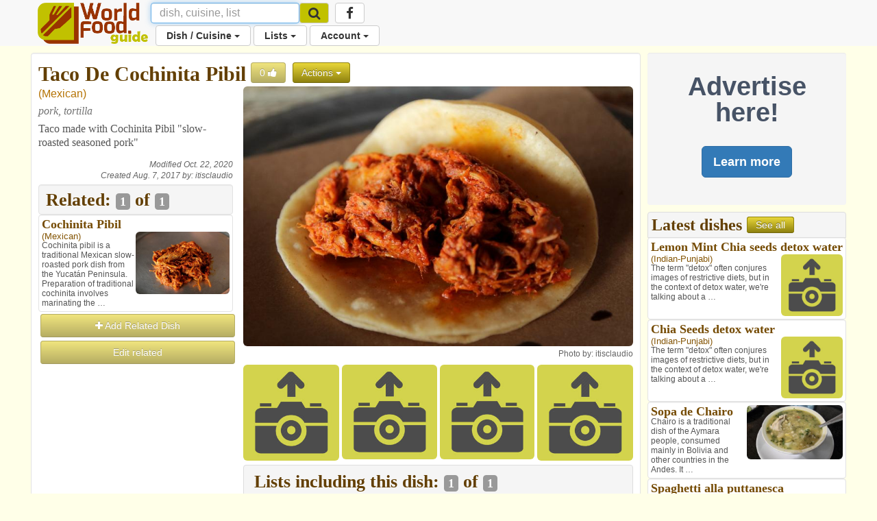

--- FILE ---
content_type: text/html; charset=utf-8
request_url: https://worldfood.guide/dish/taco_de_cochinita_pibil/
body_size: 55838
content:


<!DOCTYPE html>
<html lang="en">
<head>
<title> Taco De Cochinita Pibil 
	
		
			| Mexican
		
	
</title>

<!-- Global site tag (gtag.js) - Google Analytics -->
<script async src="https://www.googletagmanager.com/gtag/js?id=UA-53070205-2"></script>
<script>
  window.dataLayer = window.dataLayer || [];
  function gtag(){dataLayer.push(arguments);}
  gtag('js', new Date());

  gtag('config', 'UA-53070205-2');
</script>

<script>
	<!-- For pages needing dish photos -->
	var media_url = "https://wfg32p.s3.amazonaws.com/media/";
	var upload_image_med = "https://wfg32p.s3.amazonaws.com/static/images/upload-med.jpg";
	<!-- Used in quicksearh.js by _base_ad.html,  _base.html, _main.html,  -->
	var absolute_url = "https://worldfood.guide/dish/taco_de_cochinita_pibil/";
	var user_agent = "PC / Mac OS X 10.15.7 / ClaudeBot 1.0";
</script>

<script  type="text/javascript" src="https://wfg32p.s3.amazonaws.com/static/dist/jquery/jquery-1.12.0.min.js"></script>
<!-- For Font Awesome Icons -->
<script  type="text/javascript" src="https://use.fontawesome.com/9eecc18abf.js"></script>
<!-- This one works for anything below iOS 4.2 -->

<link href="https://wfg32p.s3.amazonaws.com/static/css/_main.css" rel="stylesheet" >
<!--<link href="https://wfg32p.s3.amazonaws.com/media//media/images/icons/favicon.ico" rel="shortcut icon" type="image/x-icon"  >-->
<link href="https://wfg32p.s3.amazonaws.com/static/images/icons/favicon-16x16.png" rel="icon" type="image/x-icon">


<link rel="apple-touch-icon" sizes="128x128" href="https://wfg32p.s3.amazonaws.com/static/images/icons/apple-icon.png">
<!--<link href="https://wfg32p.s3.amazonaws.com/media//media/images/icons/favicon.ico" rel="icon" >-->
<!-- START:Style for icon-uploading -->
<style>
	#bootstrap-overrides .ui-autocomplete-loading {
		background: white url("https://wfg32p.s3.amazonaws.com/static/images/loading16x16.gif") right center no-repeat;
	}
</style>
<!-- END:Style for icon-uploading -->
<!-- Start: Google_Verification -->
	<meta name="google-site-verification" content="wDS7Q95Df3bN7JBqWOkl6xnB-7xdHIuyU3s0NDNf4Q0" />
<!-- END: GoogleVerification -->

<meta http-equiv="Content-Type" content="text/html; charset=utf-8">

<!-- Start: Facebook Open Graph properties, the rests in every page -->
<meta property="og:type" content="website" />
<meta property="fb:app_id" content="746073125547157" />
<!-- Start: Facebook Open Graph properties -->

	<!-- stylesheets -->
	
	<!--<link href="https://wfg32p.s3.amazonaws.com/static/dist/bootstrap/css/bootstrap.min.css" rel="stylesheet" >-->
	<link href="https://wfg32p.s3.amazonaws.com/static/css/desktop.css" rel="stylesheet">
	
	<!-- <script type="text/javascript" src="https://wfg32p.s3.amazonaws.com/media/js/jquery.js"></script>-->
    <meta charset="utf-8">
	<meta name="viewport" content="width=device-width, initial-scale=1.0">
	<style type="text/css">
      body {
        background-color:#FFFFE8;
		/*padding-top:60px;*/
		margin-bottom: 110px;
		/*padding-bottom:60px;*/
		/*background-color:#993300;*/
      }
.navbar.navbar-default {
  border: none;
}
.navbar.navbar-default .navbar-split ul > li > a {
  color: #333;
}

@media (min-width: 768px) {
  .navbar.navbar-default .navbar-split {
    position: relative;
    padding-left: 50px;
    /*float: right;*/
    margin-right: -15px;
  }
  .navbar.navbar-default .navbar-split .navbar-upper {
    /*float: right;*/
    /*margin-top: 8px;*/
  }
  .navbar.navbar-default .navbar-split .navbar-lower {
    /*background-color: #069CCF;*/
	padding-left: 120px;
	margin-top: -5px;
    width: 100%;
    clear: both;
  }
  .navbar-nav > li > a {
    padding-top: 5px;
    padding-bottom: 5px;
  }
}
@media (max-width: 767px) {
  .navbar.navbar-default {
    padding: 0;
  }
  .navbar.navbar-default .navbar-brand {
    padding-top: 0;
    /*margin-top: -10px;*/
  }
  .navbar.navbar-default .navbar-collapse {
    margin-top: 15px;
    margin-bottom: -15px;
  }
  .icon-brand {
    height: 40px;
  }
}
	  </style>
<script type="text/javascript">
// Scripts that loads a loading image gif while the new image is been created
// delete this if sidebar latest dishes gets discontinued
function imgError3(index) {
	
	console.log('in imgError3 for '+index);
	
	//var loading_photo_url = "https://wfg32p.s3.amazonaws.com/static/images/loading512.gif";
	var loading_photo_url = "https://wfg32p.s3.amazonaws.com/static/images/loading512.gif";
	console.log('loading_photo_url: '+loading_photo_url);
	//var loading_photo_url = "https://wfg32p.s3.amazonaws.com/static/images/loading512.gif";
	//var loading_photo_url = "https://wfg32p.s3.amazonaws.com/static/images/loading512.gif";
	console.log('In imgError3 (side), No Dish photo');
	var img_id = 'photoside_'+index
	var photo_side_url = document.getElementById(img_id).name;
	console.log('photo_side_url: '+photo_side_url);
	//var photo_side_check = "-thum";
	var photo_side_check = document.getElementById(img_id).src;
	console.log('photo_side_check: '+photo_side_check);
	//-med
	//Set loading gif while waiting for lambda to generate userphoto
	console.log('img_id: '+img_id);
	document.getElementById(img_id).src = loading_photo_url;
	var p = 1;                     //  set your counter to 1
	function checkImageSide () {       //  Definitoin of the function it will have to be called bellow ***
		//Asigns setTimeout function to variable so it can be killed with image founded
		timeout_ID = setTimeout(function () {
		  //alert('index: '+i);
		  console.log('checkImageSide');
		  //alert('photo_side_url: '+photo_side_url);      //  your code here
		  if (p < 60) {             //  if the counter < 60, call the loop function
			//This will be excecute up to 20 times or until image found
			//console.log('En if (i < 10)');
			console.log('Sidebar. index: '+p);
			//alert('En if (i < 10)');
			//checks if there is an image in the usePhoto URL
			$.get(photo_side_check)
				.done(function() { 
					 // The image exists:
					 console.log('in get sidebar, Image exist!');
					 //reasigns image to img tag
					 document.getElementById(img_id).src = photo_side_url;
					 //clears timeout function to stop it
					 clearTimeout(timeout_ID);
					 //i = 20; //Not needed?
				}).fail(function() {
					// Image doesn't exist
					console.log('Image doesnt exist!');
			})
			p++;          //  increment the counter
			checkImageSide(); //call the function again (Looping)
		  }else{
		  // it has been 30 times and there is no image, set up no image icon
		  //console.log('En else (i =>10)');
		  //alert('En else (i =>10)');
		  var no_photo_url = "https://wfg32p.s3.amazonaws.com/static/images/upload-med.jpg";
		  document.getElementById(img_id).src = no_photo_url;
		  }
	   }, 500) // setTimeout(function, time_period) in this case 1/2 second
	}
	checkImageSide(); //***Calls the function 
return true;
};//End imgError function

</script>
	  



<meta name="description" content="Taco made with Cochinita Pibil &quot;slow-roasted seasoned pork&quot;
	
		
			| Mexican
		
	
"/>
<meta property="og:title" content="Taco De Cochinita Pibil" />
<meta property="og:url" content="https://worldfood.guide/dish/taco_de_cochinita_pibil/" />
<meta property="og:description" content="Taco made with Cochinita Pibil &quot;slow-roasted seasoned pork&quot;" />
	
		<meta property="og:image" content="https://wfg32p.s3.amazonaws.com/media/dishes/taco_de_cochinita_pibil_4010-reg.jpg" />
	
<link href="https://wfg32p.s3.amazonaws.com/static/dist/jquery/autocomplete/jquery-ui.min.css" rel="stylesheet" >
<script src="https://wfg32p.s3.amazonaws.com/static/dist/jquery/jquery-1.12.0.min.js"></script>
<script type="text/javascript">

$(document).ready(function(){
	$("#more").click(function(){
		document.getElementById('desc').style.display = "block";
		document.getElementById('desc_small').style.display = "none";
		//$("#desc").css({display:'yes'});
		//$("#desc_small").css({display:'none'});
		$("#more").css({display:'none'});
		document.getElementById('less').style.display = "block";
	});
	$("#less").click(function(){
		document.getElementById('desc').style.display = "none";
		document.getElementById('desc_small').style.display = "block";
		document.getElementById('more').style.display = "block";
	});
});
</script>
<!--Sharethis script (Start)-->
<script type='text/javascript' src='//platform-api.sharethis.com/js/sharethis.js#property=5bf2e117d741e40011ae96ac&product=social-ab' async='async'></script>
<!--Sharethis script (End)-->

</head>
<body id="bootstrap-overrides">


<!--Navbar Desktop (start)-->
<nav class="navbar navbar-default navbar-static-top" role="navigation" style="margin-bottom:10px;">
  <div class="container">

    <div class="navbar-header" style="height:38px;">
		<button type="button" class="navbar-toggle" data-toggle="collapse" data-target="#navbar"> <span class="sr-only">Toggle navigation</span>
			<span class="icon-bar"></span>
			<span class="icon-bar"></span>
			<span class="icon-bar"></span>
		</button>
		<a class="navbar-brand" style="padding-top:4px;padding-right:4px;" href="/">
			<img class="icon-brand" alt="WorldFood.Guide" src="https://wfg32p.s3.amazonaws.com/static/images/worldfoodguide.png" height="60px">
			<!--<img class="icon-brand" alt="WorldFood.Guide" src="/media/images/worldfoodguide-worldcup.png" height="60px">-->
		</a>
    </div>

    <div class="collapse navbar-collapse" id="navbar">
      <div class="navbar-split">
		<form class="navbar-form navbar-left form-inline" role="search" action="/searchquick/" method="POST" style="padding-left:0px; padding-right:0px; margin-top:4px; margin-bottom:4px;">
			<input type="hidden" name="csrfmiddlewaretoken" value="Kp3xmf8z9rViilZXW9Brnz8Pu65hYQ76POBcPCT10CfniEylybmLbPZkecFJor4i">
			<div class="form-group">
				<input type="text" class="form-control" style="height:30px;font-size:16px;" name="search" id="id_search_inbar" placeholder="dish, cuisine, list" autocomplete="off"/>
				<div class="resultsBox" id="alert_names" style="display:none; padding:0px; width:400px;position:absolute;z-index:999;">
				<a class="btn btn-md btn-warning" style="position:absolute; right:5px;top:6px; padding: 2px 10px;" id="quit_search" />
					<span class="glyphicon glyphicon-remove" style="padding-top: 4px;"></span>
				</a>
					<div id="loading_img" style="display:none; text-align:center; padding-top:60px;  padding-bottom:60px;">
						<img src="https://wfg32p.s3.amazonaws.com/static/images/loading16x16.gif">
					</div>
					<div id="no_results" style="display:none; text-align:center; padding-top:60px; padding-bottom:60px;">
						<h3>There are no results</h3>
						<p>Use <b id="searched_term"></b> to create new dish</p>
						<a id="create_dish" class="btn btn-custom" title="Create a new dish" href="">Create dish</a>
						<a class="btn btn-default" href="/searchadvance/">Advance search</a>
					</div>
					<h3 id="cui_title" class="title2 color2" style="text-align:center; margin-top:4px; margin-bottom:6px; display:none;">Cuisines</h3>
					<div id="cui_returned" class="list-group other1 color3" style="margin-bottom:10px;display:none;"></div>
					<div id="block_dishes" style="display:block">
						<h3 id="dish_title" class="title2 color2" style="text-align:center; margin-top:4px; margin-bottom:6px;">Dishes</h3>
						<div id="dish_returned" class="list-group other1 color3" style="margin-bottom:10px;"></div>
					</div>
					<h3 id="list_title" class="title2 color2" style="text-align:center; margin-top:4px; margin-bottom:6px; display:none;">Lists</h3>
					<div id="list_returned" class="list-group other1 color3" style="margin-bottom:10px;display:none;"></div>
				</div>
				<input id="source" name="source" type="text"  style="display:none;" value="desktop/dish/taco_de_cochinita_pibil/"/>
			</div>
			<button class="btn btn-default btn-menu" type="submit" style="margin-left:-4px ;height:30px; margin-top:0px; background-color:#C1C100; font-size:14px;">
				<i class="fa fa-search fa-lg" aria-hidden="true"></i>
			</button>
		</form>
        <ul class="nav navbar-nav navbar-upper hidden-phone hidden-sm hidden-xs">
			<li class="menu" style="margin-left: 5px;">
			<a class="btn btn-default btn-menu" href="https://www.facebook.com/worldfoodguide/" target="_blank"><i class="fa fa-facebook fa-lg" aria-hidden="true"></i></a>
			</li>
        </ul>
        <ul class="nav navbar-nav navbar-lower">
			<li class="dropdown menu">
				<a href="#" class="dropdown-toggle btn btn-default btn-menu" data-toggle="dropdown">Dish / Cuisine <b class="caret"></b></a>
				<ul class = "dropdown-menu">
					<!--<li><a href="/photonewnodish/">Photo Upload</a></li>-->
					<li><a href="/dishphotonew/">New Dish / Photo</a></li>
					<li><a href="/dishes/">All Dishes</a></li>
					<li><a href="/searchadvance/">Search Dish(es)</a></li>
					<li role="separator" class="divider"></li>
					<li><a href="/cuisinenew/">New Cuisine</a></li>
					<li><a href="/cuisines/">All Cuisines</a></li>
					<li role="separator" class="divider"></li>
					<li><a href="/photos_mine/">My Photos</a></li>
					<li><a href="/disheslatest/">Latest Dishes</a></li>
					<li><a href="/latestphotos/">Latest Photos</a></li>
					<li><a href="/photos/">Top 100 Photos</a></li>
					<li><a href="/photosfull/">Photos - Fullscreen</a></li>
				</ul>
			</li>
			<li class="dropdown menu">
				<a href="#" class="dropdown-toggle btn btn-default btn-menu" data-toggle="dropdown">Lists <b class="caret"></b></a>
				<ul class="dropdown-menu">
				<li><a href="/listnew/">New List</a></li>
				<li><a href="/lists_mine/">My Lists</a></li>
				<li><a href="/lists/">All Lists</a></li>
				<li><a href="/list_search/">Search List(s)</a></li>
				</ul>
			</li>
			
				<li class="dropdown menu">
					<a href="#" class="dropdown-toggle btn btn-default btn-menu" data-toggle="dropdown">Account <b class="caret"></b></a>
					<ul class="dropdown-menu">
						<li><a href="/signin/">Sign In</a></li>
						<li><a href="/signup/">Sign Up</a></li>
						<li><a href="/passrecovery/">Forgot my password</a></li>
						<li role="separator" class="divider"></li>
						<li><a href="/foodies/">All Foodies</a></li>
					</ul>
				</li>
			
        </ul>
      </div>
    </div>
  </div>
</nav>
<!--Navbar (end)-->

<!--Body (start)-->

<div class="modal fade" id="modal_processing" tabindex="-1" role="dialog" aria-labelledby="modal_processingLabel" data-backdrop="static" data-keyboard="false">
  <div class="modal-dialog" role="document">
    <div class="modal-content">
      <div class="modal-header">
        <h1 class="modal-title" id="myModalLabel">Processing...</h1>
      </div>
      <div class="modal-body">
		<div class="progress">
			  <div class="progress-bar progress-bar-striped progress-bar-warning active" role="progressbar" aria-valuenow="100" aria-valuemin="0" aria-valuemax="100" style="width:100%">
			  </div>
		</div>
      </div>
    </div>
  </div>
</div>



<div class="container">
<div class="row">

	<div class="col-lg-9 col-md-9 col-sm-12 col-xs-12" style="padding-right:5px; padding-left:5px;">
	
		


<div class="modal fade" id="modal_ads" tabindex="-1" role="dialog" aria-labelledby="modal_adddishLabel">
  <div class="modal-dialog" role="document">
    <div class="modal-content">
	<div class="modal-header">
		<button type="button" class="close" data-dismiss="modal" aria-label="Close"><span aria-hidden="true">&times;</span></button>
		<h2 style="margin-top:0px;margin-bottom: 0px;">Advertising in WorldFood.Guide</h2>
	</div>
      <div class="modal-body">
		<p>Send an email to <a href="mailto:worldfoodguideapp@gmail.com?Subject=WorldFood.Guide%20Advertising" target="_top">worldfoodguideapp@gmail.com</a> with a list of page(s) where you would like to show your ad and you will get an answer with a proposal and action plan.</p>
      </div>
	<div class="modal-footer">
		<button type="button" class="btn btn-default btn-lg" data-dismiss="modal">Cancel</button>
	</div>
    </div>
  </div>
</div>






<div class="modal fade" id="modal_processing" tabindex="-1" role="dialog" aria-labelledby="modal_processingLabel" data-backdrop="static" data-keyboard="false">
  <div class="modal-dialog" role="document">
    <div class="modal-content">
      <div class="modal-header">
        <h1 class="modal-title" id="myModalLabel">Processing...</h1>
      </div>
      <div class="modal-body">
		<div class="progress">
			  <div class="progress-bar progress-bar-striped progress-bar-warning active" role="progressbar" aria-valuenow="100" aria-valuemin="0" aria-valuemax="100" style="width:100%">
			  </div>
		</div>
      </div>
    </div>
  </div>
</div>



<div class="modal fade" id="modal_adddish_tolist" tabindex="-1" role="dialog" aria-labelledby="modal_adddish_tolistLabel">
<div class="modal-dialog" role="document">
<div class="modal-content">
	<div class="modal-header">
		<button type="button" class="close" data-dismiss="modal" aria-label="Close"><span aria-hidden="true">&times;</span></button>
		<h1 style="margin-top:0px;">Search List</h1>
		<input class="form-control ui-autocomplete-input" id="id_auto" name="auto" type="text" placeholder="type list name here.." autocomplete="off"/>
	</div>
	<div class="modal-body row" id="modal_list" style="display:none;">
		<div class="col-sm-12">
			<h2 class="title2" id="modal_listname" style="margin-top:0px;text-align:left;margin-bottom:0px;"></h2>
			<p class="description" id="modal_listdescription"></p>
			<p class="description">Dishes in list: <b id="modal_dishes"></b></p>
		</div>
	</div>
	<div class="modal-footer">
		<div class="col-xs-5">
			<div id="myAlert" class="alert alert-danger fade" role="alert" style="margin-bottom:0px;padding-top:10px;padding-bottom:10px;text-align:center;">
			  <b>Dish already in list</b>
			</div>
		</div>
		<div class="col-xs-7">
			<a type="button" class="btn btn-custom btn-lg" onclick="processing();" href="" id="modal_select" style="visibility:hidden;">Add dish to list</a>
			<button type="button" class="btn btn-default btn-lg" id="modal_cancel" data-dismiss="modal">Cancel</button>
		</div>
	</div>
</div>
</div>
</div>



<div class="modal fade" id="modal_adddish" tabindex="-1" role="dialog" aria-labelledby="modal_adddishLabel">
<div class="modal-dialog" role="document">
<div class="modal-content">
	<div class="modal-header">
		<button type="button" class="close" data-dismiss="modal" aria-label="Close"><span aria-hidden="true">&times;</span></button>
		<h1 style="margin-top:0px;">Search Related Dish</h1>
		<input class="form-control ui-autocomplete-input" id="id_auto_similar" name="auto" type="text" placeholder="type dish name here.." autocomplete="off"/>
	</div>
	<div class="modal-body row" id="modal_dish" style="display:none;">
		<div class="col-sm-5">
			<h2 id="modal_dishname" class="title2 color2"></h2>
			<div class="other color4">
				<em style="font-style:normal;" id="modal-othernames"></em>
				<em style="font-style:normal;" id="modal_cuisines"></em>
			</div>
			<div class="description" id="modal-dishdescription"></div>
		</div>
		<div class="col-sm-7">
			<img id="modal-image" src="" class="img-rounded" width="300px" style="margin-bottom: 6px;"/>
		</div>
	</div>
	<div class="modal-footer">
		<div class="col-xs-6">
			<div id="alert_similar" class="alert alert-danger fade" role="alert" style="margin-bottom:0px;padding-top:10px;padding-bottom:10px;text-align:center;">
			  <b>Already related!</b>
			</div>
		</div>
		<div class="col-xs-6">
			<a type="button" class="btn btn-custom btn-lg" onclick="processing();" href="" id="button_similar" style="visibility:hidden;">Add dish</a>
			<button type="button" class="btn btn-default btn-lg" id="modal_cancel" data-dismiss="modal">Cancel</button>
		</div>
	</div>
</div>
</div>
</div>


<div class="well well-white"><!--1-->
<div class="row" style="padding:0px;"><!--2-->

	<div class="col-xs-12"><!--Name-Start-->
		
		<h1 class="title1 color1" style="display:inline;vertical-align:text-bottom;padding-left:0px;" id="id_obj" name="3450" >Taco De Cochinita Pibil</h1>
		
			<button style="display:inline; vertical-align:text-bottom;" id="likeaction" class="btn btn-custom btn_flat disabled" title="Number of likes. Login to like or dislike dish" type="submit">
		
			<span id="likes" style="display:inline;">0</span>
				
					<li style="display:inline;" id="likeicon" class="fa fa-thumbs-up" aria-hidden="true"></li>
				
			</button>
			
			
			<div class="dropdown" style="display:inline;">
			  <button class="btn btn-custom dropdown-toggle btn_flat" style="margin-top:0px; vertical-align:text-bottom;" type="button" id="dropdownMenu1" data-toggle="dropdown" aria-haspopup="true" aria-expanded="true">
				Actions
				<span class="caret"></span>
			  </button>
			  <ul class="dropdown-menu" aria-labelledby="dropdownMenu1">
			  <li><a href="/searchadvance/"><i class="fa fa-search" aria-hidden="true"></i> Search dish</a></li>
				
			  </ul>
			</div>

	</div><!--Name-End-->
	<div class="col-lg-4 col-md-4 col-sm-4 col-xs-12" style="padding-right:0px;"><!--8-->
		<p class="other color4">
			
			
				(<a href="/cuisine/mexican/" title="Go to Mexican Cusine">Mexican</a>)
			
			
		</p>
		<div style="margin-bottom:6px;">
		
			
		</div>
		<p class="description gray" title="Dish ingredients"><i>
			
				pork, tortilla
			
		</i></p>
		
			
				<div class="description">
				<p>Taco made with Cochinita Pibil &quot;slow-roasted seasoned pork&quot;</p>
				</div>
			
		
		
			<p class="smallfont pull-right" style="margin-top:6px; margin-bottom:0px;"><i>Modified Oct. 22, 2020</i></p>
		
		<p class="smallfont pull-right" style="margin-top:4px; margin-bottom:2px;"><i>Created Aug. 7, 2017 by: <a href="/profile/itisclaudio">itisclaudio</a></i></p><br clear="all" />
		<div style="margin-top:5px; margin-bottom: 5px;">
			
			<div class="sharethis-inline-share-buttons"></div>
		</div>
  
  <div class="well" style="background-color:#f5f5f5; padding-bottom:4px; padding-top:4px;">
	<h2 class="title2 color1" title="Dishes related or similar to: Taco De Cochinita Pibil">Related:
		<span class="label label-default" style="vertical-align:baseline; display:inline;" title="Lists">
			1</span> of 
		<span class="label label-default" style="vertical-align:baseline; display:inline;" title="Lists">1</span>
	</h2>
  </div>

	
	<div class="well well-white row" style="padding:4px;">
	
		<a class="title4 color2" href="/dish/cochinita_pibil/" ><b>Cochinita Pibil</b></a>
	
		<p class="other2">
		
			<a href="/dish/cochinita_pibil">
			
				<img src="https://wfg32p.s3.amazonaws.com/media/dishes/cochinita_pibil_4011-med.jpg" class="img-rounded img-responsive" style="max-width:50%;float:right;">
			
			</a>
		
		
		
			<em class="other2 color3" style="margin-top:0px;font-style:normal;">
				
				
					(<a href="/cuisine/mexican/">Mexican</a>)
				
			</em>
		
		
			<br/>
			<em class="description3" style="font-style:normal;">
				Cochinita pibil is a traditional Mexican slow-roasted pork dish from the Yucatán Peninsula. Preparation of traditional cochinita involves marinating the …
			</em>
		
		</p>
	</div>
	
		<div class="col-xs-12" style="padding:0px 0px 0px 0px;">
		
			<a class="btn btn-custom btn-block disabled" title="Add realted dish (Sing in required)" type="button"><i class="fa fa-plus" aria-hidden="true"></i> Add Related Dish</a>
			<a class="btn btn-custom btn-block disabled" title="Add or delete related dishes (Sing in required)">Edit related</a>
		
		</div>
<div id="cochinita_pibil" style="display:none;">cochinita_pibil</div>


<div style="margin-top:5px;">
	<script async src="//pagead2.googlesyndication.com/pagead/js/adsbygoogle.js"></script>
	<!-- WFG Responsive -->
	<ins class="adsbygoogle"
		 style="display:block"
		 data-ad-client="ca-pub-3566007766704147"
		 data-ad-slot="2330569232"
		 data-ad-format="auto"
		 data-full-width-responsive="true"></ins>
	<script>
	(adsbygoogle = window.adsbygoogle || []).push({});
	</script>
</div>
</div><!--8!-->

	<div class="col-lg-8 col-md-8 col-sm-8 col-xs-12"><!--3-->
		<div class="row" style="padding:0px;"><!--4-->
			<div class="col-lg-12 col-md-12 col-sm-12 col-xs-12"><!--5-->
			
			
				<a href="/photo/taco_de_cochinita_pibil_4010">
					<img id="photo" src="https://wfg32p.s3.amazonaws.com/media/dishes/taco_de_cochinita_pibil_4010-reg.jpg" style="margin-bottom:5px;" class="img-rounded" width="100%" alt="Taco De Cochinita Pibil" onerror="imgError(this);">
				</a>
				<p class="smallfont pull-right">Photo by: 
					<a href="/foodie/itisclaudio/">itisclaudio</a>
					
					</p>
			
			</div><!--5!-->
			<div class="col-lg-12 col-md-12 col-sm-12 hidden-xs"><!--6-->
			<!--<div class="col-md-12 hidden-phone hidden-sm hidden-xs">-->
				<div class="col-lg-3 col-md-3 col-sm-3 hidden-xs" style="padding-left:0px;padding-right:2px;">
				
				
					<a href="/photonew/3450/"><img src="https://wfg32p.s3.amazonaws.com/static/images/upload-med.jpg" class="img-rounded" width="100%"></a>
				
				</div>
				<div class="col-lg-3 col-md-3 col-sm-3 hidden-xs" style="padding-left:2px;padding-right:2px;">
				
				
					<a href="/photonew/3450/"><img src="https://wfg32p.s3.amazonaws.com/static/images/upload-med.jpg" class="img-rounded" width="100%"></a>
				
				</div>
				<div class="col-lg-3 col-md-3 col-sm-3 hidden-xs" style="padding-left:2px;padding-right:2px;">
				
				
					<a href="/photonew/3450/">
						<img src="https://wfg32p.s3.amazonaws.com/static/images/upload-med.jpg" class="img-rounded" width="100%"></a>
				
				</div>
				<div class="col-lg-3 col-md-3 col-sm-3 hidden-xs" style="padding-left:2px;padding-right:0px;">
				
				
					<a href="/photonew/3450/"><img src="https://wfg32p.s3.amazonaws.com/static/images/upload-med.jpg" class="img-rounded" width="100%"></a>
				
				</div>
			</div><!--6!-->

		</div><!--4!-->
			<div class="list-group" style="margin-top:6px;">
				<div class="list-group-item" style="background-color:#f5f5f5; padding-bottom: 4px;">
				<h2 class="title2 color1" style="background-color:#f5f5f5;padding-bottom: 0px;padding-top: 0px;margin-top: 0px;margin-bottom: 0px;">Lists including this dish: 
					<span class="label label-default" style="display:inline;" title="Lists">
						1</span> of 
					<span class="label label-default" style="vertical-align:baseline;display:inline;" title="Lists">1</span>
				</h2>
				</div>
				
				
					
					<div class="list-group-item">
						<p class="title3 color2">
							<a id="list_of_tacos" href="/list/list_of_tacos"><b>List Of Tacos</b></a>
							<span class="label label-default" title="Number of dishes in list">13 <i class="fa fa-cutlery" aria-hidden="true"></i></span>
						</p>
						
						<p class="other color4" style="display:inline;">
							
								(<a href="/cuisine/mexican/" title="Go to Mexican Cusine">Mexican</a>)
							
							
						</p>
						
						<p class="other2 color3" style="margin-bottom:4px;">by <b>itisclaudio</b> (0 <i class="fa fa-thumbs-up" aria-hidden="true"></i>)
							
								<i>Public: Users can add dishes</i>
							
						</p>
						<p class="description2">A list of different types of tacos.</p>
						
						
							<div class="row" style="margin:0px;">
							
								  <div class="col-md-3 col-xs-3" style="padding:2px;">
									<a class="thumbnail" href="/dish/taco_al_pastor/" title="Go to dish page: Taco Al Pastor" style="font-size:14px; margin-bottom:0px;line-height:14px;">
										
											<img src="https://wfg32p.s3.amazonaws.com/media/dishes/taco_al_pastor_1566-med.jpg" class="img-rounded" width="100%" style="margin-bottom:2px;">
										
										<div class="title4 color2" style="display:inline;" ><b>Taco Al Pastor</b></div>
										<p class="other2 color3" style="display:inline-block;">
											
											
												
													(Mexican)
												
											
										</p>
									</a>
								  </div>
							
								  <div class="col-md-3 col-xs-3" style="padding:2px;">
									<a class="thumbnail" href="/dish/black_pudding_tacos/" title="Go to dish page: Black Pudding Tacos" style="font-size:14px; margin-bottom:0px;line-height:14px;">
										
											<img src="https://wfg32p.s3.amazonaws.com/media/dishes/black_pudding_tacos_4949-med.jpg" class="img-rounded" width="100%" style="margin-bottom:2px;">
										
										<div class="title4 color2" style="display:inline;" ><b>Black Pudding Tacos</b></div>
										<p class="other2 color3" style="display:inline-block;">
											
												Moronga
											
											
												
													(Mexican)
												
											
										</p>
									</a>
								  </div>
							
								  <div class="col-md-3 col-xs-3" style="padding:2px;">
									<a class="thumbnail" href="/dish/fish_taco/" title="Go to dish page: Fish Taco" style="font-size:14px; margin-bottom:0px;line-height:14px;">
										
											<img src="https://wfg32p.s3.amazonaws.com/media/dishes/fish_taco_5305-med.jpg" class="img-rounded" width="100%" style="margin-bottom:2px;">
										
										<div class="title4 color2" style="display:inline;" ><b>Fish Taco</b></div>
										<p class="other2 color3" style="display:inline-block;">
											
											
												
													(Mexican)
												
											
										</p>
									</a>
								  </div>
							
								  <div class="col-md-3 col-xs-3" style="padding:2px;">
									<a class="thumbnail" href="/dish/taco_arabe/" title="Go to dish page: Taco Arabe" style="font-size:14px; margin-bottom:0px;line-height:14px;">
										
											<img src="https://wfg32p.s3.amazonaws.com/media/dishes/taco_arabe_323-med.jpg" class="img-rounded" width="100%" style="margin-bottom:2px;">
										
										<div class="title4 color2" style="display:inline;" ><b>Taco Arabe</b></div>
										<p class="other2 color3" style="display:inline-block;">
											
												Arab-Style Taco
											
											
												
													(Mexican)
												
											
										</p>
									</a>
								  </div>
							
							</div>
						
					</div>
					
				
				<div class="well well-tight well-white" align="center">	
				
					<a type="button" class="btn btn-custom disabled">Add this dish to list</a>
					<a class="btn btn-custom disabled" title="Create New List">Create New List</a>
				
				</div>
			</div>
						<!--END- List sections-->
			
			<div id="list_of_tacos" style="display:none;"></div>
    </div><!--3!-->

</div><!--2!-->
</div><!--1!-->

<script type="text/javascript">

var loading_photo_url = "https://wfg32p.s3.amazonaws.com/static/images/loading512.gif";
console.log('LOADING_IMG: '+LOADING_IMG);
console.log('loading_photo_url: '+loading_photo_url);
function imgError(image) {
	
	//var loading_photo_url = "https://wfg32p.s3.amazonaws.com/static/images/loading512.gif";
	//var loading_photo_url = "https://wfg32p.s3.amazonaws.com/static/images/loading512.gif";
	//alert('loading_photo_url: '+loading_photo_url);
	console.log('in imgError, no photo');
	//var photo_url = "";
	var photo_check = "https://wfg32p.s3.amazonaws.com/media/dishes/taco_de_cochinita_pibil_4010-reg.jpg";
	//alert('photo_check: '+photo_check);
	//-med
	//Set loading gif while waiting for lambda to generate userphoto
	document.getElementById('photo').src = loading_photo_url;
	main_photo_url = document.getElementById('photo').src;
	//alert('main_photo_url: '+main_photo_url);
	var i = 1;                     //  set your counter to 1
	function checkImage () {       //  Definition of the function it will have to be called bellow ***
		//Assigns setTimeout function to variable so it can be killed when image founded
		timeout_ID = setTimeout(function () {
		  //alert('index: '+i);
		  //console.log('index: '+i);
		  //alert('photo_url: '+photo_url);      //  your code here
		  if (i < 60) {             //  if the counter < 60, call the loop function
			//This will be execute up to 20 times or until image found
			console.log('Main photo. index: '+i);
			//alert('En if (i < 10)');
			//checks if there is an image in the usePhoto URL
			$.get(photo_check)
				.done(function() { 
					 // The image exists:
					 //var photo_url = "";
					 console.log('in get, Image exist!: '+photo_check);
					 //alert('Image exist!'+photo_check);
					 //reassigns image to img tag
					 //alert('updating with: '+photo_check);
					 document.getElementById('photo').src = photo_check;
					 //clears timeout function to stop it
					 clearTimeout(timeout_ID);
					 //i = 20; //Not needed?
				}).fail(function() {
					// Image doesn't exist
					console.log('Image doesnt exist!');
			})
			i++;          //  increment the counter
			checkImage(); //call the function again (Looping)
		  }else{
		  // it has been 60 times and there is no image, set up no image icon
		  console.log('it has been 60 times and there is no image');
		  //alert('En else (i =>10)');
		  var no_photo_url = "https://wfg32p.s3.amazonaws.com/static/images/upload-med.jpg";
		  document.getElementById('photo').src = no_photo_url;
		  }
	   }, 500) // setTimeout(function, time_period) in this case 1/2 second
	}
	checkImage(); //***Calls the function 
return true;
};//End imgError function
</script>




	</div>
	
	
	<script async src="//pagead2.googlesyndication.com/pagead/js/adsbygoogle.js"></script>
	<div class="col-lg-3 col-md-3 hidden-sm hidden-xs hidden-phone" style="padding-right:5px; padding-left:5px;">
		
		<div class="well" style="border:none; text-align:center; margin-bottom:10px;">
			<br>
			<p style="font-size:38px; font-weight: bold; line-height: 38px; color: #475366;">Advertise here!</p>
			<br>
			<p><a class="btn btn-primary btn-lg" type="button" data-toggle="modal" data-target="#modal_ads">Learn more</a></p>
			<br>
		</div>
		
			<p style="display: none;">No ad</p>
		
		
		
		
<script src="https://wfg32p.s3.amazonaws.com/static/dist/jquery/jquery-1.12.0.min.js"></script>
<div class="list-group" style="margin-bottom: 5px;">
  <div class="list-group-item" style="background-color:#f5f5f5; padding:5px;">
	<h3 class="color1" style="vertical-align:middle; display:inline;">Latest dishes</h3>
	<a class="btn btn-custom" href="/disheslatest/" title="See all latest dishes uploaded" style="display:inline; padding-top:3px; padding-bottom:3px;">See all</a>
  </div>
 	
	<div class="well well-white row" style="padding:4px;">
	
		<a class="title4 color2" href="/dish/lemon-mint-chia-seeds-detox-water/" ><b>Lemon Mint Chia seeds detox water</b></a>
	
		<p class="other2">
		
			<a href="/photonew/7252/"><img src="https://wfg32p.s3.amazonaws.com/static/images/upload-med.jpg" class="img-rounded" height="90px" style="float:right;"></a>
		
		
		
			<em class="other2 color3" style="margin-top:0px;font-style:normal;">
				
				
					(<a href="/cuisine/indian-punjabi/">Indian-Punjabi</a>)
				
			</em>
		
		
			<br/>
			<em class="description3" style="font-style:normal;">
				The term &quot;detox&quot; often conjures images of restrictive diets, but in the context of detox water, we&#x27;re talking about a …
			</em>
		
		</p>
	</div>
	
	<div class="well well-white row" style="padding:4px;">
	
		<a class="title4 color2" href="/dish/chia-seeds-detox-water/" ><b>Chia Seeds detox water</b></a>
	
		<p class="other2">
		
			<a href="/photonew/7251/"><img src="https://wfg32p.s3.amazonaws.com/static/images/upload-med.jpg" class="img-rounded" height="90px" style="float:right;"></a>
		
		
		
			<em class="other2 color3" style="margin-top:0px;font-style:normal;">
				
				
					(<a href="/cuisine/indian-punjabi/">Indian-Punjabi</a>)
				
			</em>
		
		
			<br/>
			<em class="description3" style="font-style:normal;">
				The term &quot;detox&quot; often conjures images of restrictive diets, but in the context of detox water, we&#x27;re talking about a …
			</em>
		
		</p>
	</div>
	
	<div class="well well-white row" style="padding:4px;">
	
		<p class="other2">
		
			<a href="/dish/sopa-de-chairo">
			
				<img id="photoside_3" src="https://wfg32p.s3.amazonaws.com/media/dishes/sopa-de-chairo_7976-med.jpg" class="img-rounded img-responsive" style="max-width:50%;float:right;margin-left:4px;" onerror="imgError3(3);" name="https://wfg32p.s3.amazonaws.com/media/dishes/sopa-de-chairo_7976-med.jpg">
			
			</a>
		
		
			<a class="title4 color2" href="/dish/sopa-de-chairo/" ><b>Sopa de Chairo</b></a>
		
		
		
			<br/>
			<em class="description3" style="font-style:normal;">
				Chairo is a traditional dish of the Aymara people, consumed mainly in Bolivia and other countries in the Andes. It …
			</em>
		
		</p>
	</div>
	
	<div class="well well-white row" style="padding:4px;">
	
		<a class="title4 color2" href="/dish/spaghetti-alla-puttanesca/" ><b>Spaghetti alla puttanesca</b></a>
	
		<p class="other2">
		
			<a href="/dish/spaghetti-alla-puttanesca">
			
				<img id="photoside_4" src="https://wfg32p.s3.amazonaws.com/media/dishes/spaghetti-alla-puttanesca_8175-med.jpg" class="img-rounded img-responsive" style="max-width:50%;float:right;margin-left:4px;" onerror="imgError3(4);" name="https://wfg32p.s3.amazonaws.com/media/dishes/spaghetti-alla-puttanesca_8175-med.jpg">
			
			</a>
		
		
		
			<em class="other2 color3" style="margin-top:0px;font-style:normal;">
				Spaghetti Puttanesca
				
					(<a href="/cuisine/italian/">Italian</a>)
				
			</em>
		
		
			<br/>
			<em class="description3" style="font-style:normal;">
				Spaghetti alla puttanesca (Italian: [spaˈɡetti alla puttaˈneska]) is a pasta dish invented in the Italian city of Naples in the …
			</em>
		
		</p>
	</div>
	
</div>
		
		<ins class="adsbygoogle"
			 style="display:block"
			 data-ad-format="fluid"
			 data-ad-layout-key="-i9+a-13-3t+b0"
			 data-ad-client="ca-pub-3566007766704147"
			 data-ad-slot="5836491982"></ins>
		<script>
			 (adsbygoogle = window.adsbygoogle || []).push({});
		</script>
		
			
			
<div class="list-group" style="margin-bottom: 5px;">
  <div class="list-group-item" style="background-color:#f5f5f5; padding:5px;">
	<h3 class="title2 color1" style="vertical-align:middle; display:inline;">Top Lists</h3>
	<a class="btn btn-custom" href="/lists/" title="See all lists" style="display:inline; padding-top:3px; padding-bottom:3px;">See all</a>
  </div>
	
		
		
		  <a class="list-group-item" href="/list/list_of_beers_in_america_by_alcohol_content_abv/" title="List Of Beers In America By Alcohol Content ABV" style="padding:4px;">
		  <p class="title4 color2"><b>List Of Beers In America By Alcohol Content ABV</b></p>
			<p class="other2 color4">by itisclaudio (2 <i class="fa fa-thumbs-up" aria-hidden="true"></i>)
				
				 Personal List 
				
			</p>
			
			<div class="row" style="margin:0px;">
				
				
				<div class="col-md-4 col-xs-4" style="padding:1px;">
					<div title="Go to dish page: Abita Select Amber Ale" style="padding:1px; margin-bottom:0px;line-height:10px;">
						
							<img src="https://wfg32p.s3.amazonaws.com/media/dishes/abita_select_amber_ale_6872-med.jpg" class="img-rounded" width="100%" style="margin-bottom:2px;">
						
						<p style="display:inline;font-size:12px;line-height:12px;color:#845505;">
						<b>Abita Select Amber Ale</b>
						
						
							
								(American)
							
						
						</p>
					</div>
				</div>
				
				<div class="col-md-4 col-xs-4" style="padding:1px;">
					<div title="Go to dish page: All Day IPA Beer" style="padding:1px; margin-bottom:0px;line-height:10px;">
						
							<img src="https://wfg32p.s3.amazonaws.com/media/dishes/all-day-ipa-beer_7103-med.jpg" class="img-rounded" width="100%" style="margin-bottom:2px;">
						
						<p style="display:inline;font-size:12px;line-height:12px;color:#845505;">
						<b>All Day IPA Beer</b>
						
						
							
								(American)
							
						
						</p>
					</div>
				</div>
				
				<div class="col-md-4 col-xs-4" style="padding:1px;">
					<div title="Go to dish page: Amstel Light Beer" style="padding:1px; margin-bottom:0px;line-height:10px;">
						
							<img src="https://wfg32p.s3.amazonaws.com/media/dishes/amstel-light-beer_7367-med.jpg" class="img-rounded" width="100%" style="margin-bottom:2px;">
						
						<p style="display:inline;font-size:12px;line-height:12px;color:#845505;">
						<b>Amstel Light Beer</b>
						
						
							
								(Dutch)
							
						
						</p>
					</div>
				</div>
				
			</div>
						
			
		  </a>
		
		  <a class="list-group-item" href="/list/list_of_hard_seltzers_in_america_by_calories/" title="List Of Hard Seltzers In America By Calories" style="padding:4px;">
		  <p class="title4 color2"><b>List Of Hard Seltzers In America By Calories</b></p>
			<p class="other2 color4">by itisclaudio (2 <i class="fa fa-thumbs-up" aria-hidden="true"></i>)
				
				
				 Public List
			</p>
			
			<div class="row" style="margin:0px;">
				
				
				<div class="col-md-4 col-xs-4" style="padding:1px;">
					<div title="Go to dish page: Barefoot Hard Seltzer" style="padding:1px; margin-bottom:0px;line-height:10px;">
						
							<img src="https://wfg32p.s3.amazonaws.com/media/dishes/barefoot_hard_seltzer_6475-med.jpg" class="img-rounded" width="100%" style="margin-bottom:2px;">
						
						<p style="display:inline;font-size:12px;line-height:12px;color:#845505;">
						<b>Barefoot Hard Seltzer</b>
						
						
							
								(American)
							
						
						</p>
					</div>
				</div>
				
				<div class="col-md-4 col-xs-4" style="padding:1px;">
					<div title="Go to dish page: Bon &amp; Viv Spiked Seltzer" style="padding:1px; margin-bottom:0px;line-height:10px;">
						
							<img src="https://wfg32p.s3.amazonaws.com/media/dishes/bon_and_viv_spiked_seltzer_6477-med.jpg" class="img-rounded" width="100%" style="margin-bottom:2px;">
						
						<p style="display:inline;font-size:12px;line-height:12px;color:#845505;">
						<b>Bon &amp; Viv Spiked Selt…</b>
						
							Bon &amp; Viv Spiked Seltzer
						
						
							
								(American)
							
						
						</p>
					</div>
				</div>
				
				<div class="col-md-4 col-xs-4" style="padding:1px;">
					<div title="Go to dish page: Bud Light Platinum Seltzer" style="padding:1px; margin-bottom:0px;line-height:10px;">
						
							<img src="https://wfg32p.s3.amazonaws.com/media/dishes/bud-light-platinum-seltzer_7201-med.jpg" class="img-rounded" width="100%" style="margin-bottom:2px;">
						
						<p style="display:inline;font-size:12px;line-height:12px;color:#845505;">
						<b>Bud Light Platinum Se…</b>
						
						
							
								(American)
							
						
						</p>
					</div>
				</div>
				
			</div>
						
			
		  </a>
		
		  <a class="list-group-item" href="/list/must_try_peruvian_dishes_on_the_safe_side/" title="Must Try Peruvian Dishes On The Safe Side" style="padding:4px;">
		  <p class="title4 color2"><b>Must Try Peruvian Dishes On The Safe Side</b></p>
			<p class="other2 color4">by itisclaudio (1 <i class="fa fa-thumbs-up" aria-hidden="true"></i>)
				
				
				 Public List
			</p>
			
			<div class="row" style="margin:0px;">
				
				
				<div class="col-md-4 col-xs-4" style="padding:1px;">
					<div title="Go to dish page: Lomo Saltado" style="padding:1px; margin-bottom:0px;line-height:10px;">
						
							<img src="https://wfg32p.s3.amazonaws.com/media/dishes/lomo_saltado_57-med.jpg" class="img-rounded" width="100%" style="margin-bottom:2px;">
						
						<p style="display:inline;font-size:12px;line-height:12px;color:#845505;">
						<b>Lomo Saltado</b>
						
						
							
								(Peruvian)
							
						
						</p>
					</div>
				</div>
				
				<div class="col-md-4 col-xs-4" style="padding:1px;">
					<div title="Go to dish page: Aguadito" style="padding:1px; margin-bottom:0px;line-height:10px;">
						
							<img src="https://wfg32p.s3.amazonaws.com/media/dishes/aguadito_841-med.jpg" class="img-rounded" width="100%" style="margin-bottom:2px;">
						
						<p style="display:inline;font-size:12px;line-height:12px;color:#845505;">
						<b>Aguadito</b>
						
						
							
								(Peruvian)
							
						
						</p>
					</div>
				</div>
				
				<div class="col-md-4 col-xs-4" style="padding:1px;">
					<div title="Go to dish page: Aji De Gallina" style="padding:1px; margin-bottom:0px;line-height:10px;">
						
							<img src="https://wfg32p.s3.amazonaws.com/media/dishes/aji_de_gallina_462-med.jpg" class="img-rounded" width="100%" style="margin-bottom:2px;">
						
						<p style="display:inline;font-size:12px;line-height:12px;color:#845505;">
						<b>Aji De Gallina</b>
						
							Aji De Pollo
						
						
							
								(Peruvian)
							
						
						</p>
					</div>
				</div>
				
			</div>
						
			
		  </a>
		
		  <a class="list-group-item" href="/list/american_breakfast_foods/" title="American Breakfast Foods" style="padding:4px;">
		  <p class="title4 color2"><b>American Breakfast Foods</b></p>
			<p class="other2 color4">by itisclaudio (1 <i class="fa fa-thumbs-up" aria-hidden="true"></i>)
				
				
				 Public List
			</p>
			
			<div class="row" style="margin:0px;">
				
				
				<div class="col-md-4 col-xs-4" style="padding:1px;">
					<div title="Go to dish page: Blt" style="padding:1px; margin-bottom:0px;line-height:10px;">
						
							<img src="https://wfg32p.s3.amazonaws.com/media/dishes/blt_845-med.jpg" class="img-rounded" width="100%" style="margin-bottom:2px;">
						
						<p style="display:inline;font-size:12px;line-height:12px;color:#845505;">
						<b>Blt</b>
						
						
							
								(American)
							
						
						</p>
					</div>
				</div>
				
				<div class="col-md-4 col-xs-4" style="padding:1px;">
					<div title="Go to dish page: Bacon And Eggs" style="padding:1px; margin-bottom:0px;line-height:10px;">
						
							<img src="https://wfg32p.s3.amazonaws.com/media/dishes/bacon_and_eggs_2605-med.jpg" class="img-rounded" width="100%" style="margin-bottom:2px;">
						
						<p style="display:inline;font-size:12px;line-height:12px;color:#845505;">
						<b>Bacon And Eggs</b>
						
						
							
								(American)
							
						
						</p>
					</div>
				</div>
				
				<div class="col-md-4 col-xs-4" style="padding:1px;">
					<div title="Go to dish page: Bacon, Egg And Cheese Sandwich" style="padding:1px; margin-bottom:0px;line-height:10px;">
						
							<img src="https://wfg32p.s3.amazonaws.com/media/dishes/bacon,_egg_and_cheese_sandwich_2615-med.jpg" class="img-rounded" width="100%" style="margin-bottom:2px;">
						
						<p style="display:inline;font-size:12px;line-height:12px;color:#845505;">
						<b>Bacon, Egg And Cheese…</b>
						
						
							
								(American)
							
						
						</p>
					</div>
				</div>
				
			</div>
						
			
		  </a>
		
		  <a class="list-group-item" href="/list/traditional_foods_served_at_new_years_around_the_world/" title="Traditional Foods Served At New Year&#x27;s Around The World" style="padding:4px;">
		  <p class="title4 color2"><b>Traditional Foods Served At New Year&#x27;s Around The W…</b></p>
			<p class="other2 color4">by itisclaudio (1 <i class="fa fa-thumbs-up" aria-hidden="true"></i>)
				
				
				 Public List
			</p>
			
			<div class="row" style="margin:0px;">
				
				
				<div class="col-md-4 col-xs-4" style="padding:1px;">
					<div title="Go to dish page: Jiaozi" style="padding:1px; margin-bottom:0px;line-height:10px;">
						
							<img src="https://wfg32p.s3.amazonaws.com/media/dishes/jiaozi_2644-med.jpg" class="img-rounded" width="100%" style="margin-bottom:2px;">
						
						<p style="display:inline;font-size:12px;line-height:12px;color:#845505;">
						<b>Jiaozi</b>
						
							Guotie, 餃子, 餃子, Chinese d…
						
						
							
								(Chinese)
							
						
						</p>
					</div>
				</div>
				
				<div class="col-md-4 col-xs-4" style="padding:1px;">
					<div title="Go to dish page: Kokis" style="padding:1px; margin-bottom:0px;line-height:10px;">
						
							<img src="https://wfg32p.s3.amazonaws.com/media/dishes/kokis_3554-med.jpg" class="img-rounded" width="100%" style="margin-bottom:2px;">
						
						<p style="display:inline;font-size:12px;line-height:12px;color:#845505;">
						<b>Kokis</b>
						
						
							
								(European)
							
								(Sri Lankan)
							
						
						</p>
					</div>
				</div>
				
				<div class="col-md-4 col-xs-4" style="padding:1px;">
					<div title="Go to dish page: Mochi" style="padding:1px; margin-bottom:0px;line-height:10px;">
						
							<img src="https://wfg32p.s3.amazonaws.com/media/dishes/mochi_5632-med.jpg" class="img-rounded" width="100%" style="margin-bottom:2px;">
						
						<p style="display:inline;font-size:12px;line-height:12px;color:#845505;">
						<b>Mochi</b>
						
							餅
						
						
							
								(Japanese)
							
						
						</p>
					</div>
				</div>
				
			</div>
						
			
		  </a>
		
	
	
</div>
	</div>
	

</div><!--Row (End)-->
</div><!--Body (End)-->

<!--Sticky Footnote (start)-->
<footer class="footer navbar navbar-default" style="padding-top:0px;margin-bottom:0px;margin-top:0px;">
	<div class="container">
		<p style="margin-top:8px;margin-bottom:0px;" class="navbar-text pull-left"> &copy; WorldFood.Guide 2013 - 
			<a href="https://claudio-roman.com/" target="_blank">Claudio Roman</a>
		<br>
			<a href="/guidelines/">General Guidelines</a> |
			<a href="/terms/">Terms of Service</a> |
			<a href="/about/">About WorldFood.Guide</a> |
			<a href="/contact/">Contact Us</a> |
			<a href="/help/">Help</a> |
			<a href="/siteindex/">Site Index</a> |
			<a href="/api/">API</a>
		</p>
	</div>
</footer>
<!--Stiky Footnote (end)-->
<script type="text/javascript">
$(document).ready(function(){
    $('ul.nav li.dropdown').hover(function() {
      $(this).find('.dropdown-menu').stop(true, true).delay(200).fadeIn(200);
    }, function() {
      $(this).find('.dropdown-menu').stop(true, true).delay(200).fadeOut(200);
    });  
});

//
function processing(){
	$('#alert_names').hide();
	$("#modal_processing").modal('show');
}
</script>
<script type="text/javascript" src="https://wfg32p.s3.amazonaws.com/static/dist/quicksearch.js"></script>


</body>
<script type="text/javascript" src="https://wfg32p.s3.amazonaws.com/static/dist/bootstrap/js/bootstrap.min.js"></script>


<script src="https://wfg32p.s3.amazonaws.com/static/dist/jquery/autocomplete/jquery-ui.min.js"></script>

<script type="text/javascript">
///////////////////
//
///////////////////

//
$('#modal_adddish_tolist').on('shown.bs.modal', function () {
	$('#id_auto').focus()
});

$( function() {
	//
	$( "#id_auto" ).autocomplete({
		minLength: 3,
		source: '/lists_autocomplete/',
		appendTo: "#modal_adddish_tolist",
		focus: function( event, ui ) {
			return false;
		},
		//
		select: function( event, ui ) {
			$("#id_auto").val("");
			//
			$.ajax({
				type: 'GET',
				url: '/ajax_getlist/',
				dataType:'json',
				async: true,
				data: {
					'id':ui.item.value
					},
				success: searchSuccess
			});
		return false;
		},
	});
});
function searchSuccess(json)
{
	//
	//
	if (json != 0){
		//
		//
		var dishes = '';
		for (i in json.dishes) {
			//
			dishes += " ("+json.dishes[i]+")";
		};
		//
		$('#modal_list').css('display','block');
		$('#modal_select').css('visibility', 'visible');
		html_title = "<a href='"+"/list/"+json.urlname+"/"+"'>"+json.name+"</a>"
		$('#modal_listname').html(html_title);
		if (dishes != ""){
			$('#modal_dishes').html(dishes);
			}
		else{
			$('#modal_dishes').html("There no dishes yet!");
		};
		if (json.owner != ""){
			$('#modal_owner').html(json.owner);
		};
		if (json.description != "0"){
			$('#modal_listdescription').html(json.description.substring(0, 300));
		};
		//
		if (document.getElementById(json.urlname)) {
			//
			$('#myAlert').show(); //
			$("#myAlert").addClass("in"); //
			$('#modal_select').addClass('disabled'); // //# Disable button "Add dish"
		}
		else{
			//
			$('#myAlert').hide(); //
			$('#modal_select').removeClass('disabled'); //
			//
			var url_whole = "https://worldfood.guide/dish/taco_de_cochinita_pibil/";
			var url_base = url_whole.replace('dish/'+'taco_de_cochinita_pibil'+'/','');
			var url_delete = url_base+"dish_addto_list/"+3450+"/"+json.id+"/dish";
			//var url_delete = "https://worldfood.guide/"+"dish_addto_list/"+3450+"/"+json.id+"/dish";
			$('#modal_select').attr("href",url_delete);
			$('#modal_select').focus();
		}
	};
}

$('#modal_adddish_tolist').on('hidden.bs.modal', function () {
	//
	$('#modal_list').css('display','none');
	$('#modal_select').css('visibility', 'hidden');
	$('#modal_select').removeClass('disabled'); //
	$('#modal_listname').html("");
	$('#myAlert').hide();
	$("#id_auto").val(""); //
});

///////////////////////////////////////
//  //
///////////////////////////////////////

//
$('#modal_adddish').on('shown.bs.modal', function () {
	$('#id_auto_similar').focus()
});
$( function() {
	//
	$( "#id_auto_similar" ).autocomplete({
		minLength: 3,
		//
		source: '/dish_list/3450/',
		appendTo: "#modal_adddish",
		focus: function( event, ui ) {
			return false;
		},
		//
		select: function( event, ui ) {
			$("#id_auto_similar").val("");
			//
			$.ajax({
				type: 'GET',
				url: '/ajax_getdish/',
				dataType:'json',
				async: true,
				data: {
					'id':ui.item.value
					},
				success: searchSuccessSimilar
			});
		return false;
		},
	});
});
function searchSuccessSimilar(json)
{
	//
	//
	if (json != 0){
		//
		$("#modal-othernames").html(""); //# Clears othernames in add dish modal #000
		$("#modal_cuisines").html(""); //# Clears cuisines in add dish modal		
		//
		var cuisines = '';
		for (i in json.cuisines) {
			//
			cuisines += "("+json.cuisines[i]+")";
		};
		//
		$('#modal_dish').css('display','block');
		$('#button_similar').css('visibility', 'visible');
		$('#modal_dishname').html(json.name);
		if (cuisines != ""){
			$('#modal_cuisines').html(cuisines);
		};
		if (json.othernames != ""){
			$('#modal-othernames').html(json.othernames);
		};
		if (json.favphoto != "0"){
			$('#modal-image').attr('src', json.favphoto);
		}
		else{
			$('#modal-image').attr('src', "https://wfg32p.s3.amazonaws.com/static/images/upload-med.jpg");
			};
		if (json.description != "0"){
			$('#modal-dishdescription').html(json.description.substring(0, 300));
		};
		//
		if (document.getElementById(json.urlname)) {
			//
			$('#alert_similar').show(); //
			$("#alert_similar").addClass("in");  //
			$('#button_similar').addClass('disabled'); //
		}
		else{
			//
			$('#alert_similar').hide(); //
			$('#button_similar').removeClass('disabled'); //
			//
			var url_whole = "https://worldfood.guide/dish/taco_de_cochinita_pibil/";
			var url_base = url_whole.replace('dish/'+'taco_de_cochinita_pibil'+'/','');
			var url_delete = url_base+"dish_addto_similar/"+'3450'+"/"+json.id+"/";
			//var url_delete = "https://worldfood.guide/"+"dish_addto_similar/"+3450+"/"+json.id+"/";
			$('#button_similar').attr("href",url_delete);
			$('#button_similar').focus();
		}
	};
};
$('#modal_adddish').on('hidden.bs.modal', function () {
	//
	$('#modal_dish').css('display','none');
	$('#button_similar').css('visibility', 'hidden');
	$('#button_similar').removeClass('disabled'); //
	$('#alert_similar').hide();
	$("#id_auto_similar").val(""); //
});
//
$('#likeaction').click(function(){
	var dish = $('#id_obj').attr("name");
	$.ajax({
		data: {'dish':dish},
		url: '/dishlikeaction/',
		type: 'get',
		success: function(data){
			//
			if (data.charAt(0) == "0"){
				$('#likeicon').attr("class","fa fa-thumbs-up");
				}
			if (data.charAt(0) == "1"){
				$('#likeicon').attr("class","fa fa-thumbs-down");
			}
			//
			$('#likes').html(data.substr(1));
		}
	});
});

//
function processing(){
	$("#modal_adddish_tolist").modal('hide');
	$("#modal_adddish").modal('hide');
	$("#modal_processing").modal('show');
}
//
document.getElementById('id_search_inbar').focus();

//
$(document).ready(function(){
    $('div.dropdown').hover(function() {
      $(this).find('.dropdown-menu').stop(true, true).delay(200).fadeIn(200);
    }, function() {
      $(this).find('.dropdown-menu').stop(true, true).delay(200).fadeOut(200);
    });  
});

</script>


</html>

--- FILE ---
content_type: text/html; charset=utf-8
request_url: https://www.google.com/recaptcha/api2/aframe
body_size: 266
content:
<!DOCTYPE HTML><html><head><meta http-equiv="content-type" content="text/html; charset=UTF-8"></head><body><script nonce="Uh5lt8T4VcTbska3NZ5VbQ">/** Anti-fraud and anti-abuse applications only. See google.com/recaptcha */ try{var clients={'sodar':'https://pagead2.googlesyndication.com/pagead/sodar?'};window.addEventListener("message",function(a){try{if(a.source===window.parent){var b=JSON.parse(a.data);var c=clients[b['id']];if(c){var d=document.createElement('img');d.src=c+b['params']+'&rc='+(localStorage.getItem("rc::a")?sessionStorage.getItem("rc::b"):"");window.document.body.appendChild(d);sessionStorage.setItem("rc::e",parseInt(sessionStorage.getItem("rc::e")||0)+1);localStorage.setItem("rc::h",'1768581334491');}}}catch(b){}});window.parent.postMessage("_grecaptcha_ready", "*");}catch(b){}</script></body></html>